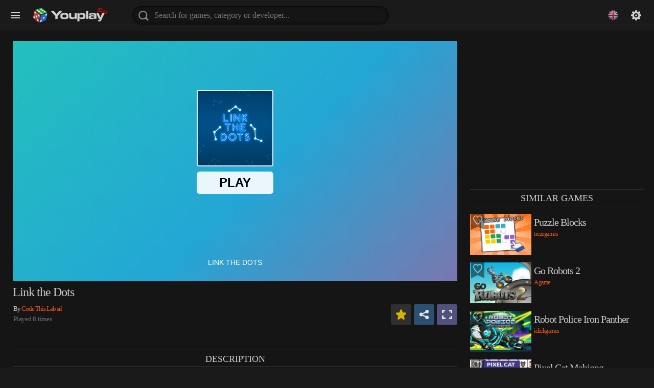

--- FILE ---
content_type: text/html; charset=utf-8
request_url: https://html5.gamedistribution.com/a2f514b04fe2472bb2bc5e7f8b7272a0/?gd_sdk_referrer_url=https://www.youplay.no/play/?id=a2f514b04fe2472bb2bc5e7f8b7272a0
body_size: 1952
content:
<!DOCTYPE html><html lang=en><head><title>Link the Dots</title><meta name=viewport content="width=device-width,initial-scale=1,maximum-scale=1,user-scalable=no"><meta name=description content="Link the dots is a HTML5 Logic Game.
Have fun and practice counting with this timeless children game!
Connect all dots in the correct order to discover the mysterious objects
Complete the shape in the least time possible to get more points."><meta name=keywords content=speed,link><meta property=og:type content=website><meta property=og:title content="Link the Dots"><meta property=og:description content="Link the dots is a HTML5 Logic Game.
Have fun and practice counting with this timeless children game!
Connect all dots in the correct order to discover the mysterious objects
Complete the shape in the least time possible to get more points."><meta property=og:image content=https://img.gamedistribution.com/a2f514b04fe2472bb2bc5e7f8b7272a0-512x512.jpeg><meta property=og:url content=https://html5.gamedistribution.com/a2f514b04fe2472bb2bc5e7f8b7272a0/ ><link rel=canonical href=https://html5.gamedistribution.com/a2f514b04fe2472bb2bc5e7f8b7272a0/ ><link rel=manifest href=manifest_1.5.18.json><link rel=preconnect href=https://html5.api.gamedistribution.com><link rel=preconnect href=https://game.api.gamedistribution.com><link rel=preconnect href=https://pm.gamedistribution.com><script type=text/javascript>if ('serviceWorker' in navigator) {
    navigator
      .serviceWorker
      .register(`/sw_1.5.18.js`)
      .then(function () {
        console.log('SW registered...');
      })
      .catch(err => {
        console.log('SW not registered...', err.message);
      });
  }</script><script type=application/ld+json>{
  "@context": "http://schema.org",
  "@type": "Game",
  "name": "Link the Dots",
  "url": "https://html5.gamedistribution.com/a2f514b04fe2472bb2bc5e7f8b7272a0/",
  "image": "https://img.gamedistribution.com/a2f514b04fe2472bb2bc5e7f8b7272a0-512x512.jpeg",    
  "description": "Link the dots is a HTML5 Logic Game.
Have fun and practice counting with this timeless children game!
Connect all dots in the correct order to discover the mysterious objects
Complete the shape in the least time possible to get more points.",
  "creator":{
    "name":"Code This Lab srl"
    
    },
  "publisher":{
    "name":"GameDistribution",
    "url":"https://gamedistribution.com/games/link-the-dots"
    },
  "genre":[
      "speed",
      "link"
  ]
}</script><style>html{height:100%}body{margin:0;padding:0;background-color:#000;overflow:hidden;height:100%}#game{position:absolute;top:0;left:0;width:0;height:0;overflow:hidden;max-width:100%;max-height:100%;min-width:100%;min-height:100%;box-sizing:border-box}</style></head><body><iframe id=game frameborder=0 allow=autoplay allowfullscreen seamless scrolling=no></iframe><script type=text/javascript>(function () {
    function GameLoader() {
      this.init = function () {
        this._gameId = "a2f514b04fe2472bb2bc5e7f8b7272a0";
        this._container = document.getElementById("game");
        this._loader = this._getLoaderData();
        this._hasImpression = false;
        this._hasSuccess = false;
        this._insertGameSDK();
        this._softgamesDomains = this._getDomainData();
      };

      this._getLoaderData = function () {
        return {"enabled":true,"sdk_version":"1.15.2","_":55};
      }

      this._getDomainData = function(){
        return [{"name":"minigame.aeriagames.jp","id":4217},{"name":"localhost:8080","id":4217},{"name":"minigame-stg.aeriagames.jp","id":4217}];
      }

      this._insertGameSDK = function () {
        if (!this._gameId) return;

        window["GD_OPTIONS"] = {
          gameId: this._gameId,
          loader: this._loader,
          onLoaderEvent: this._onLoaderEvent.bind(this),
          onEvent: this._onEvent.bind(this)
        };

        (function (d, s, id) {
          var js,fjs = d.getElementsByTagName(s)[0];
          if (d.getElementById(id)) return;
          js = d.createElement(s);
          js.id = id;
          js.src = "https://html5.api.gamedistribution.com/main.min.js";
          fjs.parentNode.insertBefore(js, fjs);
        })(document, "script", "gamedistribution-jssdk");
      };

      this._loadGame = function (options) {

        if (this._container_initialized) {
          return;
        }

        var formatTokenURLSearch = this._bridge.exports.formatTokenURLSearch;
        var extendUrlQuery = this._bridge.exports.extendUrlQuery;
        var base64Encode = this._bridge.exports.base64Encode;
        const ln_param = new URLSearchParams(window.location.search).get('lang');

        var data = {
          parentURL: this._bridge.parentURL,
          parentDomain: this._bridge.parentDomain,
          topDomain: this._bridge.topDomain,
          hasImpression: options.hasImpression,
          loaderEnabled: true,
          host: window.location.hostname,
          version: "1.5.18"
        };

        var searchPart = formatTokenURLSearch(data);
        var gameSrc = "//html5.gamedistribution.com/rvvASMiM/a2f514b04fe2472bb2bc5e7f8b7272a0/index.html" + searchPart;
        this._container.src = gameSrc;

        this._container.onload = this._onFrameLoaded.bind(this);

        this._container_initialized = true;
      };

      this._onLoaderEvent = function (event) {
        switch (event.name) {
          case "LOADER_DATA":
            this._bridge = event.message.bridge;
            this._game = event.message.game;
            break;
        }
      };

      this._onEvent = function (event) {
        switch (event.name) {
          case "SDK_GAME_START":
            this._bridge && this._loadGame({hasImpression: this._hasImpression});
            break;
          case "AD_ERROR":
          case "AD_SDK_CANCELED":
            this._hasImpression = false || this._hasSuccess;
            break;
          case "ALL_ADS_COMPLETED":
          case "COMPLETE":
          case "USER_CLOSE":
          case "SKIPPED":
            this._hasImpression = true;
            this._hasSuccess = true;
            break;
        }
      };

      this._onFrameLoaded=function(event){
        var container=this._container;
        setTimeout(function(){
          try{
            container.contentWindow.focus();
          }catch(err){
          }
        },100);
      }
    }
    new GameLoader().init();
  })();</script></body></html>

--- FILE ---
content_type: text/html; charset=utf-8
request_url: https://www.google.com/recaptcha/api2/aframe
body_size: 249
content:
<!DOCTYPE HTML><html><head><meta http-equiv="content-type" content="text/html; charset=UTF-8"></head><body><script nonce="UtKjEpxP4iTlSLyFzmliWA">/** Anti-fraud and anti-abuse applications only. See google.com/recaptcha */ try{var clients={'sodar':'https://pagead2.googlesyndication.com/pagead/sodar?'};window.addEventListener("message",function(a){try{if(a.source===window.parent){var b=JSON.parse(a.data);var c=clients[b['id']];if(c){var d=document.createElement('img');d.src=c+b['params']+'&rc='+(localStorage.getItem("rc::a")?sessionStorage.getItem("rc::b"):"");window.document.body.appendChild(d);sessionStorage.setItem("rc::e",parseInt(sessionStorage.getItem("rc::e")||0)+1);localStorage.setItem("rc::h",'1769901635640');}}}catch(b){}});window.parent.postMessage("_grecaptcha_ready", "*");}catch(b){}</script></body></html>

--- FILE ---
content_type: text/css
request_url: https://www.youplay.no/_css/color_n.css?v=1.005
body_size: 2475
content:



/* GRADIENT (--sprit) */
.std_but,
.ac_game_wrap li.ac_game_item { 
background:#f5f5f5; /* Old browsers */
background:-moz-linear-gradient(top,                                     #191919 50%,               #111 100%); /* FF3.6+ */
background:-webkit-gradient(linear, left top, left bottom, color-stop(50%,#191919), color-stop(100%,#111)); /* Chrome,Safari4+ */
background:-webkit-linear-gradient(top,                                  #191919 50%,               #111 100%); /* Chrome10+,Safari5.1+ */
background:-o-linear-gradient(top,                                       #191919 50%,               #111 100%); /* Opera11.10+ */
background:-ms-linear-gradient(top,                                      #191919 50%,               #111 100%); /* IE10+ */
background:linear-gradient(top,                                          #191919 50%,               #111 100%); /* W3C */
filter:       progid:DXImageTransform.Microsoft.gradient( startColorstr='#191919',    endColorstr='#111',GradientType=0 ); /* IE6-9 */
}


.ac_game_wrap .ac_game_item.ui-state-focus { 
background:#f5f5f5; /* Old browsers */
background:-moz-linear-gradient(top,                                     #333 50%,               #151515 100%); /* FF3.6+ */
background:-webkit-gradient(linear, left top, left bottom, color-stop(50%,#333), color-stop(100%,#151515)); /* Chrome,Safari4+ */
background:-webkit-linear-gradient(top,                                  #333 50%,               #151515 100%); /* Chrome10+,Safari5.1+ */
background:-o-linear-gradient(top,                                       #333 50%,               #151515 100%); /* Opera11.10+ */
background:-ms-linear-gradient(top,                                      #333 50%,               #151515 100%); /* IE10+ */
background:linear-gradient(top,                                          #333 50%,               #151515 100%); /* W3C */
filter:       progid:DXImageTransform.Microsoft.gradient( startColorstr='#333',    endColorstr='#151515',GradientType=0 ); /* IE6-9 */
}



/* SPRITES (--sprit) */
.sprit_sok { background-position:-1px -32px; }
.sprit_hom { background-position:-32px -32px; }
.sprit_act { background-position:-63px -32px; }
.sprit_bej { background-position:-94px -32px; }
.sprit_boa { background-position:-125px -32px; }
.sprit_mot { background-position:-156px -32px; }
.sprit_puz { background-position:-187px -32px; }
.sprit_puz2 { background-position:-218px -32px; }
.sprit_car { background-position:-249px -32px; }
.sprit_spo { background-position:-280px -32px; }

.sprit_fav { background-position:-1px -94px; }
.sprit_glo { background-position:-32px -94px; }
.sprit_farm { background-position:-63px -94px; }
.sprit_plant { background-position:-94px -94px; }
.sprit_shoot { background-position:-125px -94px; }
.sprit_log { background-position:-156px -94px; }
.sprit_arc { background-position:-187px -94px; }
.sprit_ski { background-position:-218px -94px; }
.sprit_jig { background-position:-249px -94px; }
.sprit_rac { background-position:-280px -94px; }

.sprit_men { background-position:-1px -156px; }
.sprit_men2 { background-position:-32px -156px; }
.sprit_men3 { background-position:-63px -156px; }
.sprit_XXX { background-position:-94px -156px; }
.sprit_XXX { background-position:-125px -156px; }
.sprit_XXX { background-position:-156px -156px; }
.sprit_XXX { background-position:-187px -156px; }
.sprit_XXX { background-position:-218px -156px; }
.sprit_fb { background-position:-249px -156px; }
.sprit_tw { background-position:-280px -156px; }

.sprit_fas { background-position:-1px -218px; }
.sprit_pod { background-position:-32px -218px; }
.sprit_XXX { background-position:-63px -218px; }
.sprit_gun { background-position:-94px -218px; }
.sprit_adv { background-position:-125px -218px; }
.sprit_adv2 { background-position:-156px -218px; }
.sprit_hat { background-position:-187px -218px; }
.sprit_mat { background-position:-218px -218px; }
.sprit_bus { background-position:-249px -218px; }
.sprit_the { background-position:-280px -218px; }

.sprit_fba { background-position:-1px -280px; }
.sprit_fgu { background-position:-32px -280px; }
.sprit_fje { background-position:-63px -280px; }
.sprit_XXX { background-position:-94px -280px; }
.sprit_XXX { background-position:-125px -280px; }
.sprit_XXX { background-position:-156px -280px; }
.sprit_set { background-position:-187px -280px; }
.sprit_set2 { background-position:-218px -280px; }
.sprit_clo2 { background-position:-249px -280px; }
.sprit_glo { background-position:-280px -280px; }

.sprit_arbl { background-position:-1px -342px; }
.sprit_arbr { background-position:-32px -342px; }
.sprit_arsl { background-position:-63px -342px; }
.sprit_arsr { background-position:-94px -342px; }
.sprit_arssl { background-position:-125px -342px; }
.sprit_arssr { background-position:-156px -342px; }
.sprit_top { background-position:-187px -342px; }
.sprit_hea_wo { background-position:-218px -342px; }.sprit_hea_bo { background-position:-218px -311px; }
.sprit_hea,.sprit_hea_w { background-position:-249px -342px; }.sprit_hea_b { background-position:-249px -311px; }
.sprit_hea_ro { background-position:-280px -342px; }.sprit_hea_r { background-position:-280px -311px; }


.sprit_ind { background-position:-1px -404px; }
.sprit_ind2 { background-position:-32px -404px; }
.sprit_ind3 { background-position:-63px -404px; }
.sprit_XXX { background-position:-94px -404px; }
.sprit_XXX { background-position:-125px -404px; }
.sprit_XXX { background-position:-156px -404px; }
.sprit_XXX { background-position:-187px -404px; }
.sprit_XXX { background-position:-218px -404px; }
.sprit_XXX { background-position:-249px -404px; }
.sprit_XXX { background-position:-280px -404px; }

.themepop_close,
.langpop_close,
.play_rating_pop_close,
.play_share_pop_close { background-position:-99px -285px; }
.han_gb_small .gamebox_disp_ico { background-position:-125px -280px; }
.han_gb_big .gamebox_disp_ico { background-position:-156px -280px; }

/* LOGO TOPBAR */
.tb_logo .dic { background-position:-389px -79px; }
.tb_logo .txt { background-position:-311px -40px; }

.tb_menu_but.han_tmb_p .tb_menu_but_ico { background-position:-1px -156px; }
.tb_menu_but.han_tmb_b .tb_menu_but_ico { background-position:-32px -156px; }
.tb_menu_but.han_tmb_s .tb_menu_but_ico { background-position:-63px -156px; }
.tb_menu_but.han_set_c .tb_menu_but_ico,
.tb_menu_but.han_smb_c .tb_menu_but_ico { background-position:-94px -156px; }

.tb_menu_but.han_set .tb_menu_but_ico { background-position:-187px -280px; }
.tb_sok .tb_menu_but_wrap.sok_but .tb_menu_but_ico { background-position:-94px -156px; }
.tb_menu_but.han_sok .tb_menu_but_ico { background-position:-1px -32px; }

.prps { background-position:-223px -409px; }

.han_feabox_more .feabox_more_but_ico { background-position:-125px -466px; }
.han_feabox_less .feabox_more_but_ico { background-position:-156px -466px; }



/* STYLE (--style) */
.sb_right_arrow { background-position:-161px -347px; }



/* OPACITY (--opacity) */
.ac_game_wrap .ui-autocomplete { opacity:0.98; }



/* BACKGROUND */
#topbar { background:rgba(27,27,27,0.96); }

.themepop,
.langpop,
.play_rating_pop,
.play_share_pop { background:#111; }

body,
#setbar,
#wrapper,
#popbar,
#sidebar,
#content { background:#1a1a1a !important; }


#inner,
.sokbar_bar,
.sb_but.han_theme_night,
.lang_en .sb_but.han_lang_en,
.lang_no .sb_but.han_lang_no { background:#151515; }

.feabox_more_but:active,
.ms_big .sb_but:hover,
#setbar .sb_but:hover,
.sb_but:active,
.tb_menu_but:active { background:#242424; }

.sb_sep,
.page_front .han_hom,
.page_fav .han_fav,
.page_log .han_log,
.page_gam .han_gam,
.cat_top .han_top,
.cat_act .han_act,
.cat_adv .han_adv,
.cat_arc .han_arc,
.cat_bej .han_bej,
.cat_boa .han_boa,
.cat_bus .han_bus,
.cat_car .han_car,
.cat_coo .han_coo,
.cat_fas .han_fas,
.cat_jig .han_jig,
.cat_puz .han_puz,
.cat_rac .han_rac,
.cat_ski .han_ski,
.cat_spo .han_spo,
.cat_fba .han_fba,
.cat_fgu .han_fgu,
.cat_fje .han_fje { background:#242424 !important; }

.sb_but_txt .fav_count { background:#333; }

#content,
.sb_small .sb_but_txt { background:#bbb; }

.prps_disp_star.sprit { -webkit-filter: drop-shadow(3px 3px 4px rgba(0,0,0,0.8)); }

/* TEXT BLACK/WHITE */
.sb_small .sb_but_txt { color:#111; }

.sb_but_txt .fav_count { color:#ddd; }

#sokbar_input,
.play_panel_title,
.gambox_txt,
body,
a,a:hover,a:visited { color:#ccc; }

.prps_disp_star_txt { color:#222; }

/* TEXT COLORS (--textcolor) */
.play_rating_pop_head span,
.linkbox_cont li a.marked,
.linkbox_cont li a:hover,
.play_head_credit span,
.play_panel_title_credit span,
.ac_game_item_com .sub_gam,
.gambox_credit { color:#ef5421; }

.play_rating_pop_title,
.gambox_credit span.txt a,
.feabox_head span,
.linkbox_head span,
.gameboxes_head span,
.play_panel_title_credit span:hover,
.gambox_credit .txt:hover { color:#ef5421; }

.play_head_txt { color:#0c5186; }






/*** BORDER COLORS ***/

/* BORDER TOP */
.play_section_head { border-top:solid 1px #444; }
#play_inner_right .play_section_head { border-top:solid 1px #555; }

/* BORDER BOTTOM */
.linkbox_cont_head,
.play_section_cont.txt,
.play_section_head { border-bottom:solid 1px #444; }

#play_inner_right .play_section_head { border-bottom:solid 1px #555; }

.gameboxes_head,
.feabox_head { border-bottom:solid 1px #aaa; }

/* BORDER RIGHT */
.sb_left_arrow { border-right:solid 14px #bbb; }





/* BOX SHADOW (--boxshadow) */
.ms_small #sidebar .sb_but { -moz-box-shadow:inset 0 0 0 1px #111; -webkit-box-shadow:inset 0 0 0 1px #111; box-shadow:inset 0 0 0 1px #111; }

.std_but { -moz-box-shadow:inset 0 0 0 1px #282828; -webkit-box-shadow:inset 0 0 0 1px #282828; box-shadow:inset 0 0 0 1px #282828; }

.feabox_more_but:hover,
.ms_small #sidebar .sb_but:hover,
.tb_menu_but:hover { -moz-box-shadow:inset 0 0 0 1px #222; -webkit-box-shadow:inset 0 0 0 1px #222; box-shadow:inset 0 0 0 1px #222; }


/* STD ORANGE */
.std_but:hover { -moz-box-shadow:inset 0 0 0 1px #ef5421; -webkit-box-shadow:inset 0 0 0 1px #ef5421; box-shadow:inset 0 0 0 1px #ef5421; }

/* STD ORANGE */
.page_front .sb_small .han_hom,
.page_fav .sb_small .han_fav,
.page_log .sb_small .han_log,
.cat_top .sb_small .han_top,
.cat_act .sb_small .han_act,
.cat_adv .sb_small .han_adv,
.cat_arc .sb_small .han_arc,
.cat_bej .sb_small .han_bej,
.cat_boa .sb_small .han_boa,
.cat_bus .sb_small .han_bus,
.cat_car .sb_small .han_car,
.cat_coo .sb_small .han_coo,
.cat_fas .sb_small .han_fas,
.cat_jig .sb_small .han_jig,
.cat_puz .sb_small .han_puz,
.cat_rac .sb_small .han_rac,
.cat_ski .sb_small .han_ski,
.cat_spo .sb_small .han_spo,
.cat_fba .sb_small .han_fba,
.cat_fgu .sb_small .han_fgu,
.cat_fje .sb_small .han_fje { -moz-box-shadow:inset 0 0 0 1px #ef5421 !important; -webkit-box-shadow:inset 0 0 0 1px #ef5421 !important; box-shadow:inset 0 0 0 1px #ef5421 !important; }

{ -moz-box-shadow:inset 0 0 0 1px #252525; -webkit-box-shadow:inset 0 0 0 1px #252525; box-shadow:inset 0 0 0 1px #252525; }

.themepop,
.langpop,
.play_rating_pop,
.play_share_pop { -moz-box-shadow:0 0 10px 4px #000; -webkit-box-shadow:0 0 10px 4px #000; box-shadow:0 0 10px 4px #000; }


.ac_game_wrap li.ac_game_item { -moz-box-shadow:0 0 5px 1px #000; -webkit-box-shadow:0 0 5px 1px #000; box-shadow:0 0 5px 1px #000; }
.ac_game_wrap .ac_game_item.ui-state-focus { -moz-box-shadow:0 0 5px 1px #000; -webkit-box-shadow:0 0 5px 1px #000; box-shadow:0 0 5px 1px #000; }

.sokbar_bar { -moz-box-shadow:0 0 0 1px #202020,inset 0 0 4px 1px #101010; -webkit-box-shadow:0 0 0 1px #090909,inset 0 0 4px 1px #101010; box-shadow:0 0 0 1px #090909,inset 0 0 4px 1px #101010; }



.sb_but.han_theme_night { pointer-events:none !important; }
.sb_but.han_theme_day { pointer-events:auto !important; }



/*** MIN RESPONSIVE (--responsive) ***/

@media screen and (min-width: 766px){
.gamebox_disp:hover { background:#191919; }
.gamebox_disp_active,
.gamebox_disp:active { -moz-box-shadow:inset 0 0 0 1px #222; -webkit-box-shadow:inset 0 0 0 1px #222; box-shadow:inset 0 0 0 1px #222; }
}





/*** MAX RESPONSIVE (--responsive) ***/


/* SIDEMENU RES. */
@media screen and (max-width: 1310px){
.sb_wrap.sb_big { background:#fff; }
}
































--- FILE ---
content_type: text/css
request_url: https://www.youplay.no/_css/color_d.css?v=1.005
body_size: 2477
content:







/* GRADIENT (--sprit) */
.std_but,
.ac_game_wrap li.ac_game_item { 
background:#f5f5f5; /* Old browsers */
background:-moz-linear-gradient(top,                                     #fff 50%,               #f1f1f1 100%); /* FF3.6+ */
background:-webkit-gradient(linear, left top, left bottom, color-stop(50%,#fff), color-stop(100%,#f1f1f1)); /* Chrome,Safari4+ */
background:-webkit-linear-gradient(top,                                  #fff 50%,               #f1f1f1 100%); /* Chrome10+,Safari5.1+ */
background:-o-linear-gradient(top,                                       #fff 50%,               #f1f1f1 100%); /* Opera11.10+ */
background:-ms-linear-gradient(top,                                      #fff 50%,               #f1f1f1 100%); /* IE10+ */
background:linear-gradient(top,                                          #fff 50%,               #f1f1f1 100%); /* W3C */
filter:       progid:DXImageTransform.Microsoft.gradient( startColorstr='#fff',    endColorstr='#f1f1f1',GradientType=0 ); /* IE6-9 */
}




/* SPRITES (--sprit) */
.sprit_sok { background-position:-1px -1px; }
.sprit_hom { background-position:-32px -1px; }
.sprit_act { background-position:-63px -1px; }
.sprit_bej { background-position:-94px -1px; }
.sprit_boa { background-position:-125px -1px; }
.sprit_mot { background-position:-156px -1px; }
.sprit_puz { background-position:-187px -1px; }
.sprit_puz2 { background-position:-218px -1px; }
.sprit_car { background-position:-249px -1px; }
.sprit_spo { background-position:-280px -1px; }

.sprit_fav { background-position:-1px -63px; }
.sprit_glo { background-position:-32px -63px; }
.sprit_farm { background-position:-63px -63px; }
.sprit_plant { background-position:-94px -63px; }
.sprit_shoot { background-position:-125px -63px; }
.sprit_log { background-position:-156px -63px; }
.sprit_arc { background-position:-187px -63px; }
.sprit_ski { background-position:-218px -63px; }
.sprit_jig { background-position:-249px -63px; }
.sprit_rac { background-position:-280px -63px; }

.sprit_men { background-position:-1px -125px; }
.sprit_men2 { background-position:-32px -125px; }
.sprit_men3 { background-position:-63px -125px; }
.sprit_XXX { background-position:-94px -125px; }
.sprit_XXX { background-position:-125px -125px; }
.sprit_XXX { background-position:-156px -125px; }
.sprit_minus { background-position:-187px -125px; }
.sprit_plus { background-position:-218px -125px; }
.sprit_fb { background-position:-249px -125px; }
.sprit_tw { background-position:-280px -125px; }

.sprit_fas { background-position:-1px -187px; }
.sprit_pod { background-position:-32px -187px; }
.sprit_XXX { background-position:-63px -187px; }
.sprit_gun { background-position:-94px -187px; }
.sprit_adv { background-position:-125px -187px; }
.sprit_adv2 { background-position:-156px -187px; }
.sprit_hat { background-position:-187px -187px; }
.sprit_mat { background-position:-218px -187px; }
.sprit_bus { background-position:-249px -187px; }
.sprit_the { background-position:-280px -187px; }

.sprit_fba { background-position:-1px -249px; }
.sprit_fgu { background-position:-32px -249px; }
.sprit_fje { background-position:-63px -249px; }
.sprit_XXX { background-position:-94px -249px; }
.sprit_XXX { background-position:-125px -249px; }
.sprit_XXX { background-position:-156px -249px; }
.sprit_set { background-position:-187px -249px; }
.sprit_set2 { background-position:-218px -249px; }
.sprit_clo2 { background-position:-249px -249px; }
.sprit_glo { background-position:-280px -249px; }

.sprit_arbl { background-position:-1px -311px; }
.sprit_arbr { background-position:-32px -311px; }
.sprit_arsl { background-position:-63px -311px; }
.sprit_arsr { background-position:-94px -311px; }
.sprit_arssl { background-position:-125px -311px; }
.sprit_arssr { background-position:-156px -311px; }
.sprit_top { background-position:-187px -311px; }
.sprit_hea_bo { background-position:-218px -311px; }.sprit_hea_wo { background-position:-218px -342px; }
.sprit_hea,.sprit_hea_b { background-position:-249px -311px; }.sprit_hea_w { background-position:-249px -342px; }
.sprit_hea_r { background-position:-280px -311px; }.sprit_hea_ro { background-position:-280px -342px; }

.sprit_ind { background-position:-1px -373px; }
.sprit_ind2 { background-position:-32px -373px; }
.sprit_ind3 { background-position:-63px -373px; }
.sprit_XXX { background-position:-94px -373px; }
.sprit_XXX { background-position:-125px -373px; }
.sprit_XXX { background-position:-156px -373px; }
.sprit_XXX { background-position:-187px -373px; }
.sprit_XXX { background-position:-218px -373px; }
.sprit_XXX { background-position:-249px -373px; }
.sprit_XXX { background-position:-280px -373px; }

.themepop_close,
.langpop_close,
.play_rating_pop_close,
.play_share_pop_close { background-position:-99px -254px; }
.han_gb_small .gamebox_disp_ico { background-position:-125px -249px; }
.han_gb_big .gamebox_disp_ico { background-position:-156px -249px; }

/* LOGO TOPBAR */
.tb_logo .dic { background-position:-389px -79px; }
.tb_logo .txt { background-position:-311px -1px; }

.tb_menu_but.han_tmb_p .tb_menu_but_ico { background-position:-1px -125px; }
.tb_menu_but.han_tmb_b .tb_menu_but_ico { background-position:-32px -125px; }
.tb_menu_but.han_tmb_s .tb_menu_but_ico { background-position:-63px -125px; }
.tb_menu_but.han_set_c .tb_menu_but_ico,
.tb_menu_but.han_smb_c .tb_menu_but_ico { background-position:-94px -125px; }

.tb_menu_but.han_set .tb_menu_but_ico { background-position:-187px -249px; }
.tb_sok .tb_menu_but_wrap.sok_but .tb_menu_but_ico { background-position:-94px -125px; }
.tb_menu_but.han_sok .tb_menu_but_ico { background-position:-1px -1px; }

.prps { background-position:-223px -378px; }

.han_feabox_more .feabox_more_but_ico { background-position:-125px -435px; }
.han_feabox_less .feabox_more_but_ico { background-position:-156px -435px; }




/* STYLE (--style) */
.sb_right_arrow { background-position:-161px -316px; }
.play_panel_title_stats { font-family:'osb'; }




/* OPACITY (--opacity) */
.ac_game_wrap .ui-autocomplete { opacity:0.94; }

/* BACKGROUND */
#topbar { background:rgba(255,255,255,0.92); }

.themepop,
.langpop,
.play_rating_pop,
.play_share_pop { background:#fff; }

body,
#setbar,
#wrapper,
#popbar,
#sidebar,
#content { background:#fff !important; }

.play_section { background:#f7f7f7; }

#inner,
.sb_but.han_theme_day,
.lang_en .sb_but.han_lang_en,
.lang_no .sb_but.han_lang_no,
.ms_big .sb_but:hover,
#setbar .sb_but:hover { background:#f5f5f5; }

.sb_but:active,
.tb_menu_but:active { background:#e9e9e9; }


.sb_sep,
.page_front .han_hom,
.page_fav .han_fav,
.page_log .han_log,
.page_gam .han_gam,
.cat_top .han_top,
.cat_act .han_act,
.cat_adv .han_adv,
.cat_arc .han_arc,
.cat_bej .han_bej,
.cat_boa .han_boa,
.cat_bus .han_bus,
.cat_car .han_car,
.cat_coo .han_coo,
.cat_fas .han_fas,
.cat_jig .han_jig,
.cat_puz .han_puz,
.cat_rac .han_rac,
.cat_ski .han_ski,
.cat_spo .han_spo,
.cat_fba .han_fba,
.cat_fgu .han_fgu,
.cat_fje .han_fje { background:#e9e9e9 !important; }

 { background:#e5e5e5; }

.feabox_more_but:active { background:#e1e1e1; }

.sb_but_txt .fav_count { background:#ddd; }

.page_fav .han_fav .fav_count { background:#ccc; }

#content,
.sb_small .sb_but_txt { background:#161616; }

.sb_small .sb_but_txt .fav_count { background:#eee; }

.ac_game_wrap .ac_game_item.ui-state-focus { background:#cff3ff; }



/* TEXT BLACK/WHITE */
.sb_small .sb_but_txt { color:#eee; }

.sb_small .sb_but_txt .fav_count { color:#ccc; }

.sb_but_txt .fav_count,
.sb_small .sb_but_txt .fav_count,
.play_panel_title,
.gambox_txt,
body,
a,a:hover,a:visited { color:#333; }


/* TEXT COLORS (--textcolor) */
.play_rating_pop_title,
.play_rating_pop_head span,
.linkbox_cont li a.marked,
.linkbox_cont li a:hover,
.play_head_credit span,
.play_panel_title_credit span,
.ac_game_item_com .sub_gam,
.gambox_credit { color:#cc3300; }

.gambox_credit span.txt a,
.feabox_head span,
.linkbox_head span,
.gameboxes_head span,
.play_panel_title_credit span:hover,
.gambox_credit .txt:hover { color:#ef5421; }

.play_head_txt { color:#0c5186; }






/*** BORDER COLORS ***/

/* BORDER TOP */
.play_section_head { border-top:solid 1px #ddd; }
#play_inner_right .play_section_head { border-top:solid 1px #ccc; }

/* BORDER BOTTOM */
.linkbox_cont_head,
.play_section_head { border-bottom:solid 1px #ddd; }

#play_inner_right .play_section_head { border-bottom:solid 1px #ccc; }

.gameboxes_head,
.feabox_head { border-bottom:solid 1px #ccc; }

/* BORDER RIGHT */
.sb_left_arrow { border-right:solid 14px #161616; }

/* BORDER BOTTOM */
.play_section_cont.txt { border-bottom:solid 1px #ddd; }



/* BOX SHADOW (--boxshadow) */
.ms_small .sb_but { -moz-box-shadow:inset 0 0 0 1px #fff; -webkit-box-shadow:inset 0 0 0 1px #fff; box-shadow:inset 0 0 0 1px #fff; }

.std_but { -moz-box-shadow:inset 0 0 0 1px #d5d5d5; -webkit-box-shadow:inset 0 0 0 1px #d5d5d5; box-shadow:inset 0 0 0 1px #d5d5d5; }

.ms_small #sidebar .sb_but:hover,
.tb_menu_but:hover { -moz-box-shadow:inset 0 0 0 1px #e9e9e9; -webkit-box-shadow:inset 0 0 0 1px #e9e9e9; box-shadow:inset 0 0 0 1px #e9e9e9; }

.feabox_more_but:hover { -moz-box-shadow:inset 0 0 0 1px #d9d9d9; -webkit-box-shadow:inset 0 0 0 1px #d9d9d9; box-shadow:inset 0 0 0 1px #d9d9d9; }

.hotbox { -moz-box-shadow:inset 0 0 0 1px #000; -webkit-box-shadow:inset 0 0 0 1px #000; box-shadow:inset 0 0 0 1px #000; }

/* STD ORANGE */
.std_but:hover { -moz-box-shadow:inset 0 0 0 1px #ef5421; -webkit-box-shadow:inset 0 0 0 1px #ef5421; box-shadow:inset 0 0 0 1px #ef5421; }

/* STD ORANGE */
.page_front .sb_small .han_hom,
.page_fav .sb_small .han_fav,
.page_log .sb_small .han_log,
.cat_top .sb_small .han_top,
.cat_act .sb_small .han_act,
.cat_adv .sb_small .han_adv,
.cat_arc .sb_small .han_arc,
.cat_bej .sb_small .han_bej,
.cat_boa .sb_small .han_boa,
.cat_bus .sb_small .han_bus,
.cat_car .sb_small .han_car,
.cat_coo .sb_small .han_coo,
.cat_fas .sb_small .han_fas,
.cat_jig .sb_small .han_jig,
.cat_puz .sb_small .han_puz,
.cat_rac .sb_small .han_rac,
.cat_ski .sb_small .han_ski,
.cat_spo .sb_small .han_spo,
.cat_fba .sb_small .han_fba,
.cat_fgu .sb_small .han_fgu,
.cat_fje .sb_small .han_fje { -moz-box-shadow:inset 0 0 0 1px #ef5421 !important; -webkit-box-shadow:inset 0 0 0 1px #ef5421 !important; box-shadow:inset 0 0 0 1px #ef5421 !important; }


.ac_game_wrap li.ac_game_item { -moz-box-shadow:0 0 5px 1px #222; -webkit-box-shadow:0 0 5px 1px #222; box-shadow:0 0 5px 1px #222; }
.ac_game_wrap .ac_game_item.ui-state-focus { -moz-box-shadow:0 0 5px 1px #222; -webkit-box-shadow:0 0 5px 1px #222; box-shadow:0 0 5px 1px #222; }

.sokbar_bar { -moz-box-shadow:0 0 0 1px #ddd,inset 0 0 4px 1px #eee; -webkit-box-shadow:0 0 0 1px #ddd,inset 0 0 4px 1px #eee; box-shadow:0 0 0 1px #ddd,inset 0 0 4px 1px #eee; }

.themepop,
.langpop,
.play_rating_pop,
.play_share_pop { -moz-box-shadow:0 0 10px 4px #111; -webkit-box-shadow:0 0 10px 4px #111; box-shadow:0 0 10px 4px #111; }

.devlink_img { -moz-box-shadow:0 0 8px 1px #222; -webkit-box-shadow:0 0 8px 1px #222; box-shadow:0 0 8px 1px #222; }

.sb_but.han_theme_day { pointer-events:none !important; }
.sb_but.han_theme_night { pointer-events:auto !important; }



/*** MIN RESPONSIVE (--responsive) ***/

@media screen and (min-width: 766px){
.gamebox_disp:hover { background:#e9e9e9; }
.gamebox_disp_active,
.gamebox_disp:active { -moz-box-shadow:inset 0 0 0 1px #ccc; -webkit-box-shadow:inset 0 0 0 1px #ccc; box-shadow:inset 0 0 0 1px #ccc; }
}





/*** MAX RESPONSIVE (--responsive) ***/


/* SIDEMENU RES. */
@media screen and (max-width: 1310px){
.sb_wrap.sb_big { background:#fff; }
}
































